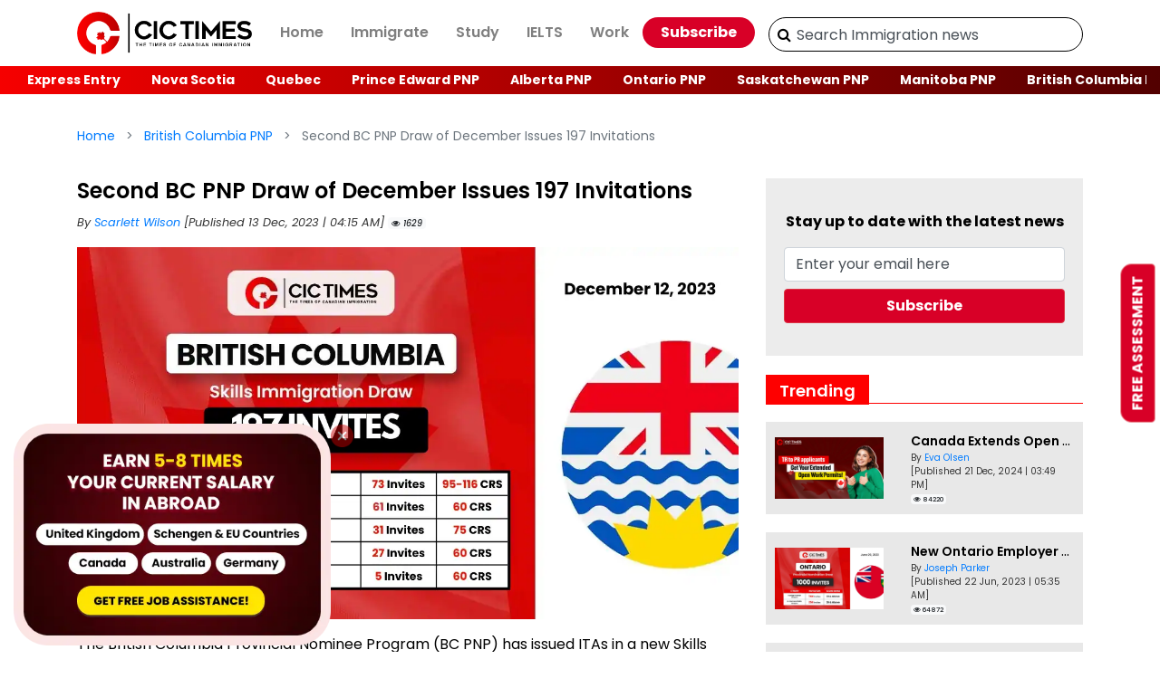

--- FILE ---
content_type: text/html; charset=UTF-8
request_url: https://www.cictimes.com/second-bc-pnp-draw-of-december-issues-197-invitations
body_size: 15409
content:
<!DOCTYPE html>
<html lang="en">

<head>
    <title>Second BC PNP Draw of December Issues 197 Invitations</title>
    <meta name="description" content="The latest BC PNP draw held on December 12, 2023, saw invitations being issued to 197 Skilled Workers and International Graduates." />
    <meta charset="utf-8">
    <meta name="viewport" content="width=device-width, initial-scale=1">
    <meta name="YahooSeeker" content="index,follow" />
    <meta name="msnbot" content="index,follow" />
    <meta name="googlebot" content="index,follow" />
    <meta name="robots" content="index,follow" />
    <!-- Open Graph general (Facebook, Pinterest & Google+) -->
    <meta property="og:locale" content="en_US" />
    <meta property="og:type" content="website" />
    <meta property="og:title" content="Second BC PNP Draw of December Issues 197 Invitations" />
    <meta property="og:description" content="The latest BC PNP draw held on December 12, 2023, saw invitations being issued to 197 Skilled Workers and International Graduates." />
    <meta property="og:url" content="https://www.cictimes.com/second-bc-pnp-draw-of-december-issues-197-invitations" />
    <meta property="og:site_name" content="CIC TIMES">
    <meta property="og:image" content="https://www.cictimes.com/upload/post-images/second-bc-pnp-draw-of-december-issues-197-invitations-331702466390.webp" />
    <meta property="og:image:alt" content="Second BC PNP Draw of December Issues 197 Invitations" />
    
    <meta name="twitter:card" content="summary_large_image" />
    <meta name="twitter:site" content="@TimesCic" />
    <meta name="twitter:title" content="Second BC PNP Draw of December Issues 197 Invitations" />
    <meta name="twitter:description" content="The latest BC PNP draw held on December 12, 2023, saw invitations being issued to 197 Skilled Workers and International Graduates." />
    <meta name="twitter:image" content="https://www.cictimes.com/upload/post-images/second-bc-pnp-draw-of-december-issues-197-invitations-331702466390.webp" />
    
    <meta property="fb:app_id" content="4511484562276977">
    <link rel="canonical" href="https://www.cictimes.com/second-bc-pnp-draw-of-december-issues-197-invitations" />
    <!-- bootstrap cdn -->
    <link rel="preload stylesheet" href="https://maxcdn.bootstrapcdn.com/bootstrap/4.5.2/css/bootstrap.min.css"
        as="style">
    <noscript>
        <link rel="stylesheet" href="https://maxcdn.bootstrapcdn.com/bootstrap/4.5.2/css/bootstrap.min.css">
    </noscript>
    <!-- fontawesome -->
    <link rel="preload stylesheet" href="https://cdnjs.cloudflare.com/ajax/libs/font-awesome/4.7.0/css/font-awesome.min.css"
        as="style">
    <noscript>
        <link rel="stylesheet" href="https://cdnjs.cloudflare.com/ajax/libs/font-awesome/4.7.0/css/font-awesome.min.css">
    </noscript>
    <!-- owl carousel-->
    <link rel="preload stylesheet" href="https://cdnjs.cloudflare.com/ajax/libs/OwlCarousel2/2.3.4/assets/owl.carousel.css"
            as="style">
        <noscript>
            <link rel="stylesheet" href="https://cdnjs.cloudflare.com/ajax/libs/OwlCarousel2/2.3.4/assets/owl.carousel.css">
        </noscript>
        <link rel="preload stylesheet"
            href="https://cdnjs.cloudflare.com/ajax/libs/OwlCarousel2/2.3.4/assets/owl.theme.default.css" as="style">
        <noscript>
            <link rel="stylesheet"
                href="https://cdnjs.cloudflare.com/ajax/libs/OwlCarousel2/2.3.4/assets/owl.theme.default.css">
        </noscript>
    <link rel="preload stylesheet"
            href="https://www.cictimes.com/css/custom.css" as="style">
        <noscript>
            <link rel="stylesheet"
                href="https://www.cictimes.com/css/custom.css">
        </noscript>
    <!-- jquery -->
    <script src="https://ajax.googleapis.com/ajax/libs/jquery/3.5.1/jquery.min.js"></script>
    <!-- favicon icon -->
    <link rel="shortcut icon" href="https://www.cictimes.com/images/cictimes-logo-favicon.png" />
    <!-- Favicon and apple touch icons-->
    <link rel="shortcut icon" sizes="35x35" href="https://www.cictimes.com/images/cictimes-logo-favicon.png"
        type="image/x-icon">
    <link rel="apple-touch-icon" sizes="57x57" href="https://www.cictimes.com/images/cictimes-logo-favicon.png">
    <link rel="apple-touch-icon" sizes="72x72" href="https://www.cictimes.com/images/cictimes-logo-favicon.png">
    <link rel="apple-touch-icon" sizes="76x76" href="https://www.cictimes.com/images/cictimes-logo-favicon.png">
    <link rel="apple-touch-icon" sizes="114x114" href="https://www.cictimes.com/images/cictimes-logo-favicon.png">
    <link rel="apple-touch-icon" sizes="120x120" href="https://www.cictimes.com/images/cictimes-logo-favicon.png">
    <link rel="apple-touch-icon" sizes="144x144" href="https://www.cictimes.com/images/cictimes-logo-favicon.png">
    <link rel="apple-touch-icon" sizes="152x152" href="https://www.cictimes.com/images/cictimes-logo-favicon.png">
    <!-- Google Tag Manager -->
    <script>
    (function(w, d, s, l, i) {
        w[l] = w[l] || [];
        w[l].push({
            'gtm.start': new Date().getTime(),
            event: 'gtm.js'
        });
        var f = d.getElementsByTagName(s)[0],
            j = d.createElement(s),
            dl = l != 'dataLayer' ? '&l=' + l : '';
        j.async = true;
        j.src =
            'https://www.googletagmanager.com/gtm.js?id=' + i + dl;
        f.parentNode.insertBefore(j, f);
    })(window, document, 'script', 'dataLayer', 'GTM-KBLRXDR');
    </script>
    <!-- End Google Tag Manager -->
    
    <!-- Search Form -->
    <script>
    $('#searchForm').submit(function(e) {
        e.preventDefault();
        var search = $('.nice_search').val();
        var url = $(this).attr('action');
        //alert('search='+search+ ' url='+url);
        window.location.href = url + search;
    });
    </script>
    <style>
    .bcontent {
        width: 100%;
        overflow: hidden;
    }

    .bcontent>div {
        position: relative;
        display: inline-block;
        position: fixed;
        left: 15px;
        z-index: 999;
        top: 110%;
    }

    .web-img-width {
        width: 350px;
    }

    @media(max-width:767px) {
        .web-img-width {
            width: 230px;
        }
    }

    .image-close {
        position: absolute;
        right: 3px;
        top: -32px;
        color: #fff;
        opacity: 1;
        font-size: 2rem;
    }

    .image-close:hover {
        color: #fff;
    }

    .modal-img-box {
        box-shadow: 3px 5px 14px 4px rgb(0 0 0 / 77%);
    }

    /* navbar open left to right */
    @media (max-width: 992px) {
        .navbar-collapse {
            position: fixed;
            top: 66px;
            left: 0;
            padding-left: 15px;
            padding-right: 15px;
            padding-bottom: 15px;
            width: 75%;
            height: 100%;
            z-index: 1;
        }

        .navbar-collapse.collapsing {
            left: -75%;
            transition: height 0s ease;
        }

        .navbar-collapse.show {
            left: 0;
            transition: left 300ms ease-in-out;
        }

        .navbar-toggler.collapsed~.navbar-collapse {
            transition: left 500ms ease-in-out;
        }
    }

    .navbar-toggler-close {
        display: none;
    }

    .navbar-toggler-close {
        vertical-align: middle;
        margin-left: -30px;
    }

    .nav-sub-link {
        padding: 0.5rem 1rem;
    }

    .nav-sub-link:hover,
    .nav-sub-link:active,
    .nav-sub-link:visited,
    .nav-sub-link:focus {
        text-decoration: none;
        color: rgba(0, 0, 0, .9) !important;
    }

    .navbar-light .navbar-nav .nav-sub-link {
        color: rgba(0, 0, 0, .5);
    }

    .nav-sub-item {
        display: none;
        padding: 5px 0;
    }

    @media(max-width: 992px) {
        .nav-sub-item {
            display: block;
        }
    }

    /********* for search bar ************/
    /*
#searchbar
{
  position: relative;
}

#searchbar #sliding-panel-outer
{
  display: inline-block;
  overflow: hidden;
  position: absolute;
  top: 0;
  right: 30px;
  width: 280px;
  transition: width 0.4s ease;
}

#searchbar #sliding-panel-inner
{
  width: 280px;
}

#searchbar .search-label
{
  width: 30px;
  height: 30px;
  text-align: center;
  position: absolute;
  right: 0;
  top: 3px;
  line-height: 30px;
}

#searchbar .search-label .fa-times,
#searchbar.collapsed .search-label .fa-search
{
  display: inline-block;
}
#searchbar .search-label .fa-search,
#searchbar.collapsed .search-label .fa-times
{
  display: none;
}

#searchbar.collapsed #sliding-panel-outer
{
  width: 0px;
}
#search-submit{
        border: none;
    background: none;
    position: relative;
    top: -30px;
    left: 10px;
}
.top-social{
    position: absolute;
    right: 20%;
} */
    .modal {
        padding-right: 0px !important;
    }

    .mobile-footer {
        bottom: 0;
        box-shadow: 0 0 30px 0 rgba(0, 0, 0, .3);
        position: fixed;
        z-index: 9999;
        text-align: center;
        width: 100%;
        cursor: pointer;
        transition: .5s ease-in-out;
        -webkit-transition: .5s ease-in-out;
        background-color: #fff;
        line-height: 0 !important;
        padding: 8px 0 2px !important;
    }

    .mobile-footer a {
        float: left;
        text-align: center;
        width: 25% !important;
        transition: .3s;
        color: #2d3e50;
        font-size: 28px;
        font-weight: 100 !important;
        text-decoration: none;
    }

    .mobile-footer a p {
        font-size: 12px;
        font-weight: 300 !important;
        padding-top: 10px;
    }

    .whatsapp-animate {
        border-radius: 50%;
        animation-name: pulse;
        animation-duration: 1.5s;
        animation-timing-function: ease-out;
        animation-iteration-count: infinite;
    }

    @keyframes pulse {
        0% {
            box-shadow: 0 0 0 0 rgba(37, 211, 102, 0.5);
        }

        80% {
            box-shadow: 0 0 0 14px rgba(37, 211, 102, 0);
        }
    }

    .tags a {
        text-decoration: none;
        font-size: 16px;
    }
    .news-content h1{
  font-size: 28px!important;
    font-weight: 700!important
}
.news-content h2{
  font-size: 26px!important;
    font-weight: 700!important
}
.news-content h3{
  font-size: 24px!important;
  font-weight: 700!important
}
.news-content h4{
  font-size: 22px!important;
  font-weight: 700!important
}
.social .fa{
    padding: 10px;
}
@media (max-width: 767px) {
  .news-content h1 {
      font-size:26px!important
  }

  .news-content h2 {
      font-size: 24px!important
  }

  .news-content h3 {
      font-size: 22px!important
  }

  .news-content h4 {
      font-size: 20px!important
  }
}
    </style>
    <script>
    $(document).click(function(event) {
        if ($('.navbar-toggler').attr('aria-expanded') == "true") {
            $('.navbar-toggler-icon').hide();
            $('.navbar-toggler-close').show();
        } else if ($('.navbar-toggler').attr('aria-expanded') == "false") {
            $('.navbar-toggler-close').hide();
            $('.navbar-toggler-icon').show();
        }
    });
    </script>
        <!--- Article structure data -->
    <script type="application/ld+json">
    {
        "@context": "https://schema.org",
        "@type": "NewsArticle",
        "@id": "https://www.cictimes.com/second-bc-pnp-draw-of-december-issues-197-invitations#NewsArticle",
        "mainEntityOfPage": "https://www.cictimes.com/second-bc-pnp-draw-of-december-issues-197-invitations",
        "headline": "Second BC PNP Draw of December Issues 197 Invitations",
        "name": "Second BC PNP Draw of December Issues 197 Invitations",
        "description": "The latest BC PNP draw held on December 12, 2023, saw invitations being issued to 197 Skilled Workers and International Graduates.",
        "datePublished": "2023-12-13T04:15:00+05:30",
        "dateModified": "2023-12-13T04:15:00+05:30",
        "author": {
            "@type": "Person",
            "@id": "https://www.cictimes.com/author/scarlett-wilson#Person",
            "name": "Scarlett Wilson",
            "url": "https://www.cictimes.com/author/scarlett-wilson",
            "description": "Scarlett has worked in various news organizations as a journalist and was working as a freelance writer before joining CIC Times in 2016.",
            "image": {
                "@type": "ImageObject",
                "@id": "https://www.cictimes.com/upload/author-images/1Author-Scarlett-Wilson.jpg",
                "url": "https://www.cictimes.com/upload/author-images/1Author-Scarlett-Wilson.jpg",
                "height": 150,
                "width": 150
            }
        },
        "publisher": {
            "@type": "Organization",
            "name": "CIC Times",
            "logo": {
                "@type": "ImageObject",
                "@id": "https://www.cictimes.com/images/cictimes-logo-header.png",
                "url": "https://www.cictimes.com/images/cictimes-logo-header.png",
                "width": 354,
                "height": 86
            }
        },
        "image": {
            "@type": "ImageObject",
            "@id": "https://www.cictimes.com/upload/post-images/second-bc-pnp-draw-of-december-issues-197-invitations-331702466390.webp",
            "url": "https://www.cictimes.com/upload/post-images/second-bc-pnp-draw-of-december-issues-197-invitations-331702466390.webp",
            "height": 675,
            "width": 1200
        },
        "url": "https://www.cictimes.com/second-bc-pnp-draw-of-december-issues-197-invitations",
        "about": ["Express Entry", "General", "Immigration"],
        "wordCount": 712,
        "keywords": ["BC PNP latest draw"," British Columbia Provincial Nominee Program"," BC PNP latest draw"," BC PNP next draw"," British Columbia Skills Immigration"," British Columbia PNP Draw","Canada Immigration News"]
    }
    </script>

    
    
    

        
    <!-- third-party code -->
    <link rel="preconnect" href="https://maxcdn.bootstrapcdn.com">
    <link rel="preconnect" href="https://cdnjs.cloudflare.com">
    <link rel="preconnect" href="https://ajax.googleapis.com">
    <link rel="preconnect" href="https://cictimes.s3.ap-south-1.amazonaws.com">
    <link rel="preconnect" href="https://www.google-analytics.com">
    <link rel="preconnect" href="https://www.nationwidevisas.com">
    <link rel="preconnect" href="https://www.googletagmanager.com">

    <link rel="dns-prefetch" href="https://bootstrapcdn.com">
    <link rel="dns-prefetch" href="https://cloudflare.com">
    <link rel="dns-prefetch" href="https://googleapis.com">
    <link rel="dns-prefetch" href="https://amazonaws.com">
    <link rel="dns-prefetch" href="https://google.com">
    <link rel="dns-prefetch" href="https://google-analytics.com">
    <link rel="dns-prefetch" href="https://nationwidevisas.com">
    <link rel="dns-prefetch" href="https://googletagmanager.com">
</head>

<body>
    <!-- Google Tag Manager (noscript) -->
    <noscript><iframe src="https://www.googletagmanager.com/ns.html?id=GTM-KBLRXDR" height="0" width="0"
            style="display:none;visibility:hidden"></iframe></noscript>
    <!-- End Google Tag Manager (noscript) -->
    <!-- navbar start-->
    <section class="header-top">
        <nav class="navbar navbar-expand-lg navbar-light navdown">
            <div class="container">
                <a class="navbar-brand" href="https://www.cictimes.com"><img
                        src="https://www.cictimes.com/images/cictimes-logo-header.png" alt="cictimes logo"
                        class="img-fluid logo-img" width="354" height="86"></a>
                <button class="navbar-toggler" type="button" data-toggle="collapse"
                    data-target="#navbarSupportedContent" aria-controls="navbarSupportedContent" aria-expanded="false"
                    aria-label="Toggle navigation">
                    <span class="navbar-toggler-icon"></span>
                    <span class="navbar-toggler-close">X</span>
                </button>
                <div class="collapse navbar-collapse bg-white" id="navbarSupportedContent">
                    <ul class="navbar-nav">
                                                <li class="nav-item">
                            <a class="nav-link"
                                href="https://www.cictimes.com/">Home</a>
                        </li>
                                                                        <li class="nav-item">
                            <a class="nav-link"
                                href="https://www.cictimes.com/category/immigrate">Immigrate</a>
                                                    <li class="nav-sub-item">
                            <a class="nav-sub-link"
                                href="https://www.cictimes.com/category/express-entry">Express Entry</a>
                        </li>
                                                <li class="nav-sub-item">
                            <a class="nav-sub-link"
                                href="https://www.cictimes.com/category/nova-scotia">Nova Scotia</a>
                        </li>
                                                <li class="nav-sub-item">
                            <a class="nav-sub-link"
                                href="https://www.cictimes.com/category/quebec">Quebec</a>
                        </li>
                                                <li class="nav-sub-item">
                            <a class="nav-sub-link"
                                href="https://www.cictimes.com/category/prince-edward-pnp">Prince Edward PNP</a>
                        </li>
                                                <li class="nav-sub-item">
                            <a class="nav-sub-link"
                                href="https://www.cictimes.com/category/alberta-pnp">Alberta PNP</a>
                        </li>
                                                <li class="nav-sub-item">
                            <a class="nav-sub-link"
                                href="https://www.cictimes.com/category/ontario-pnp">Ontario PNP</a>
                        </li>
                                                <li class="nav-sub-item">
                            <a class="nav-sub-link"
                                href="https://www.cictimes.com/category/saskatchewan-pnp">Saskatchewan PNP</a>
                        </li>
                                                <li class="nav-sub-item">
                            <a class="nav-sub-link"
                                href="https://www.cictimes.com/category/manitoba-pnp">Manitoba PNP</a>
                        </li>
                                                <li class="nav-sub-item">
                            <a class="nav-sub-link"
                                href="https://www.cictimes.com/category/british-columbia-pnp">British Columbia PNP</a>
                        </li>
                                                <li class="nav-sub-item">
                            <a class="nav-sub-link"
                                href="https://www.cictimes.com/category/new-brunswick">New Brunswick</a>
                        </li>
                                                <li class="nav-sub-item">
                            <a class="nav-sub-link"
                                href="https://www.cictimes.com/category/nlpnp">NLPNP</a>
                        </li>
                                                </li>
                                                <li class="nav-item">
                            <a class="nav-link"
                                href="https://www.cictimes.com/category/study">Study</a>
                                                    </li>
                                                <li class="nav-item">
                            <a class="nav-link"
                                href="https://www.cictimes.com/category/ielts">IELTS</a>
                                                    </li>
                                                <li class="nav-item">
                            <a class="nav-link"
                                href="https://www.cictimes.com/category/work">Work</a>
                                                    </li>
                                               
                    </ul>
                    <a class="text-center btn btn-danger btn-nav"
                                href="https://www.cictimes.com/subscribe">Subscribe</a>
                    <div class="searchbar d-none d-lg-block">
                        <form class="search-form" role="search" id="searchForm" action="https://www.cictimes.com/search"
                            method="get">
                            <input class="search_input nice_search form-control" type="text" name="q"
                                placeholder="Search Immigration news" required="">
                            <button type="submit" name="rslt" value="1" class="search_icon"><i
                                    class="fa fa-search"></i></button>
                        </form>
                    </div>

                    <!-- <div class="top-social d-none d-lg-block">
                                <i class="fa fa-facebook-square"></i>
                                <i class="fa fa-twitter"></i>
                                <i class="fa fa-instagram"></i>
                                <i class="fa fa-youtube-play"></i>
                            </div>
                            <div id="searchbar" class="searchbar d-none d-lg-block collapsed">
   <div id="search-box">
     <div id="sliding-panel-outer">       
      <div id="sliding-panel-inner">
        <form class="search-form" role="search" id="searchForm" action="/search" method="get">
      <input class="search_input nice_search form-control" type="text" name="q" placeholder="Search Immigration news" required="" id="search-input" />
      <button type="submit" name="rslt" value="1" id="search-submit"><i class="fa fa-search"></i></button>
  </form>
      
      </div>
     </div>
     
      <div class="search-label">
        <i class="fa fa-search"></i>
        <i class="fa fa-times"></i>
      </div>
   </div>
</div> -->

                </div>
            </div>
        </nav>
        <div class="searchbar d-block d-lg-none px-2 pb-2">
            <form class="search-form" role="search" id="searchForm" action="https://www.cictimes.com/search" method="get">
                <input class="search_input nice_search form-control" type="text" name="q"
                    placeholder="Search Immigration news" required="">
                <button type="submit" name="rslt" value="1" class="search_icon"><i class="fa fa-search"></i></button>
            </form>
        </div>
    </section>
    <section class="header-bottom">
        <div class="container-fluid">
            <div class="row justify-content-md-center">
                <div class="col-md-auto">
                    <ul class="nav scrolling-wrapper">
                                                <li class="nav-item item-cat-list">
                            <a class="nav-link"
                                href="https://www.cictimes.com/category/express-entry">Express Entry</a>
                        </li>
                                                <li class="nav-item item-cat-list">
                            <a class="nav-link"
                                href="https://www.cictimes.com/category/nova-scotia">Nova Scotia</a>
                        </li>
                                                <li class="nav-item item-cat-list">
                            <a class="nav-link"
                                href="https://www.cictimes.com/category/quebec">Quebec</a>
                        </li>
                                                <li class="nav-item item-cat-list">
                            <a class="nav-link"
                                href="https://www.cictimes.com/category/prince-edward-pnp">Prince Edward PNP</a>
                        </li>
                                                <li class="nav-item item-cat-list">
                            <a class="nav-link"
                                href="https://www.cictimes.com/category/alberta-pnp">Alberta PNP</a>
                        </li>
                                                <li class="nav-item item-cat-list">
                            <a class="nav-link"
                                href="https://www.cictimes.com/category/ontario-pnp">Ontario PNP</a>
                        </li>
                                                <li class="nav-item item-cat-list">
                            <a class="nav-link"
                                href="https://www.cictimes.com/category/saskatchewan-pnp">Saskatchewan PNP</a>
                        </li>
                                                <li class="nav-item item-cat-list">
                            <a class="nav-link"
                                href="https://www.cictimes.com/category/manitoba-pnp">Manitoba PNP</a>
                        </li>
                                                <li class="nav-item item-cat-list">
                            <a class="nav-link"
                                href="https://www.cictimes.com/category/british-columbia-pnp">British Columbia PNP</a>
                        </li>
                                                <li class="nav-item item-cat-list">
                            <a class="nav-link"
                                href="https://www.cictimes.com/category/new-brunswick">New Brunswick</a>
                        </li>
                                                <li class="nav-item item-cat-list">
                            <a class="nav-link"
                                href="https://www.cictimes.com/category/nlpnp">NLPNP</a>
                        </li>
                                            </ul>
                </div>
            </div>
        </div>
    </section>
    <!-- navbar end-->
    <script>
    window.setTimeout(function () {
        $(".alert").fadeTo(500, 0).slideUp(500, function () {
            $(this).remove();
        });
    }, 7000);
</script><div class="container mt-4">
    <nav aria-label="breadcrumb">
        <ol class="breadcrumb">
            <li class="breadcrumb-item"><a href="https://www.cictimes.com">Home</a></li>
                            <li class="breadcrumb-item" aria-current="page"><a
                        href="https://www.cictimes.com/category/british-columbia-pnp">
                        British Columbia PNP                    </a></li>
                        <li class="breadcrumb-item active" aria-current="page">
                Second BC PNP Draw of December Issues 197 Invitations            </li>
        </ol>
    </nav>
</div>
    <section class="bdy-part">
        <div class="container">
            <div class="row">
                <div class="col-lg-8">
                                        <div class="news-2-details mt-4">
                        <div class="news-caption-block">
                            <div class="news-2-title">
                                <h1>
                                    Second BC PNP Draw of December Issues 197 Invitations                                </h1>
                            </div>
                            <div class="news-2-hints"><small>By <a
                                        href="https://www.cictimes.com/author/scarlett-wilson">
                                        Scarlett Wilson                                    </a>
                                                                            [Published
                                        13 Dec, 2023 | 04:15 AM]
                                     <span class="badge badge-light"><i class="fa fa-eye"></i>
                                        1629                                    </span>
                                </small>
                            </div>
                        </div>
                        <div class="mt-3">
                                                            <picture>
                                    <img src="https://cictimes.s3.ap-south-1.amazonaws.com/upload/post-images/second-bc-pnp-draw-of-december-issues-197-invitations-331702466390.webp" alt="Second BC PNP Draw of December Issues 197 Invitations"
                                        class="img-fluid lazyload" width="1200" height="675">
                                </picture>
                                                    </div>
                        <div class="news-content mt-3">
                            <p>The British Columbia Provincial Nominee Program (BC PNP) has issued ITAs in a new Skills Immigration draw. This was the second BC PNP draw conducted in December. The previous one was held on December 05, 2023.</p><p><strong>The <a href="https://www.nationwidevisas.com/canada-immigration/bc-pnp-draw/" target="_blank">latest BC PNP draw</a> held on December 12, 2023, saw invitations being issued to 197 Skilled Workers and International Graduates.</strong> Candidates from different streams including Childcare, Healthcare, and Construction were targeted in this latest BC PNP draw.</p>


<div class="table-responsive nowrap">
    <table class="table table-bordered table-striped">
        <tbody>
            <tr style="background-color: #d80027; color: #ffffff;">
                <td><strong>Stream</strong></td>
                <td><strong>Minimum Score Required </strong></td>
                <td><span style="font-weight: bolder;">Number of invitations issued</span><br></td><td><strong>Draw Type</strong></td>
            </tr>
            <tr>
                <td>Skilled Worker</td>
                <td>116</td>
                <td rowspan="5" style="vertical-align: middle; background: #f2f2f2;">73</td><td rowspan="5" style="vertical-align: middle; background: #f2f2f2;">General draw (includes tech occupations)</td>
            </tr>
            <tr>
                <td>Skilled Worker - EEBC option</td>
                <td>116</td>
            </tr>
            <tr>
                <td>International Graduate</td>
                <td>116</td>
            </tr>
            <tr>
                <td>International Graduate - EEBC option</td>
                <td>116</td>
            </tr>
            <tr>
                <td>Entry Level and Semi-Skilled</td>
                <td>95</td>
            </tr>
            <tr>
                <td rowspan="4" style="vertical-align: middle; background: #f2f2f2;">Skilled Worker, International Graduate (includes EEBC option)</td>
                <td style="vertical-align: middle; background: #f2f2f2;">60</td>
                <td>61</td><td>Childcare: Early childhood educators and assistants (NOC 42202)</td>
            </tr>
            <tr>
                <td style="vertical-align: middle; background: #f2f2f2;">75</td>
                <td>31</td><td>Construction</td>
            </tr>
            <tr>
                <td style="vertical-align: middle; background: #f2f2f2;">60</td>
                <td>27</td><td>Healthcare</td>
            </tr>
            <tr>
                <td style="vertical-align: middle; background: #f2f2f2;">60</td>
                <td>&lt;5</td><td>Other priority occupations (NOCs 31003, 32104)</td>
            </tr>
        </tbody>
    </table>
</div>


<p>British Columbia periodically invites candidates registered in the pool, to <b><a href="https://www.nationwidevisas.com/canada-immigration/british-columbia-provincial-nominee-program/" target="_blank">apply to the BC PNP</a></b>. Information provided in the registrations is used to rank candidates who are most likely to meet BC’s economic and labour market needs.</p><p>British Columbia issues ITAs to eligible candidates every week, with some exceptions. The frequency, size, and date of the BC PNP latest draw - are all determined by the needs of the BC’s application inventory at the time of the invitation round.</p>

<p></p><center>
    <a href="https://www.nationwidevisas.com/canada-immigration/check-your-eligibility/?utm_source=cictimes&amp;utm_medium=postbanner&amp;utm_campaign=canadaimmigration" target="_blank">
        <picture><img src="https://www.cictimes.com/upload/gallery-images/291673434495CIC-Times-Internal-Banner-630x1200.jpg" alt="Immigrate to Canada from India" class="img-fluid lazyload" style="width: 300px;" width="630" height="1200"></picture>
    </a>
</center>
<p></p> 
<p class="text-center">
    <a href="https://www.nationwidevisas.com/canada-immigration/canada-crs-points-calculator/" class="btn btn-danger" target="_blank">Calculate Your CRS Score in 60 Seconds</a>
</p>


<p>The BC PNP plays a pivotal role in helping support and sustain the province’s economy. The BC PNP is one of the most sought-after Canada Immigration pathways for aspiring immigrants from across the world.</p><p>There are two streams that the BC PNP is currently managing:</p><ul><li>British Columbia Skills Immigration</li><li>British Columbia Entrepreneur Immigration</li></ul><p>Candidates are ranked and evaluated based on the points achieved under the <b><a href="https://www.nationwidevisas.com/canada-immigration/british-columbia-pnp-sirs-points-calculator/" target="_blank">BC PNP points calculator</a></b>. Points are assigned based on Age, Education, Work Experience, Language Proficiency, Adaptability, and Spousal Sponsorship. Candidates with the highest scores are issued an Invitation to Apply (ITA) for permanent residency to the BC PNP.</p><p>Processing times are based on the date BC PNP receives your complete application. About 80 per cent of cases will be processed within the following time frames.</p>

<p></p>
<div class="table-responsive nowrap">
    <table class="table table-bordered table-striped">
        <tbody>
            <tr class="bg-danger text-white">
                <td><strong>Stage</strong></td>
                <td><strong>Estimated processing time</strong></td>
                
            </tr>
            <tr>
                <td>Application</td>
                <td>3 months</td>
                
            </tr>
            <tr><td>Post-nomination request</td><td>3 months</td></tr><tr>
                <td>Request for review</td>
                <td>6 months</td>
                
            </tr>
           
        </tbody>
    </table><b>For detailed news: <a href="https://www.nationwidevisas.com/news/bc-pnp-invites-197-candidates-in-new-skills-immigration-draw/" target="_blank">Click Here</a>!</b></div>                            <!-- <div class="mt-3 text-center">
                            <a href="https://www.nationwidevisas.com/canada-immigration/check-your-eligibility/?utm_source=nwisams&utm_medium=page&utm_campaign=nwams28943040"
                                class="btn btn-danger" target="_blank">Get a Free Express Entry Assessment</a>
                        </div> -->
                            <div class="subscribe-foot-details bg-dark-gradient text-center p-3">
                                <div class="subscribe-foot-title text-white">Subscribe to CIC Times Newsletter</div>
                                <div class="subscribe-foot-para mt-2 text-white">Don't miss important immigration news and
                                    updates.
                                </div>
                                <div class="subscribe-foot-content mt-2">
                                    <form action="https://www.cictimes.com/action-form.php" method="post"
                                        onsubmit="return validateSForm()" id="myDiv">
                                        <input type="email" name="email" id="email" class="subscribe_input form-control"
                                            placeholder="Enter Email" required>
                                        <input type="submit" name="Subscribe" id="Subscribe"
                                            class="btn btn-danger btn-sm subscribe_btn" value="SUBSCRIBE">
                                        <input type="hidden" name="page" value="second-bc-pnp-draw-of-december-issues-197-invitations">
                                    </form>
                                </div>
                            </div>
                            <p class="mt-5 tags"><span class="text-muted mr-2">
                                    Tags:</span>
                                <a href='https://www.cictimes.com/tag/bc-pnp-latest-draw'><span class='badge badge-secondary'>BC PNP latest draw</span></a>  <a href='https://www.cictimes.com/tag/-british-columbia-provincial-nominee-program'><span class='badge badge-secondary'> British Columbia Provincial Nominee Program</span></a>  <a href='https://www.cictimes.com/tag/-bc-pnp-latest-draw'><span class='badge badge-secondary'> BC PNP latest draw</span></a>  <a href='https://www.cictimes.com/tag/-bc-pnp-next-draw'><span class='badge badge-secondary'> BC PNP next draw</span></a>  <a href='https://www.cictimes.com/tag/-british-columbia-skills-immigration'><span class='badge badge-secondary'> British Columbia Skills Immigration</span></a>  <a href='https://www.cictimes.com/tag/-british-columbia-pnp-draw'><span class='badge badge-secondary'> British Columbia PNP Draw</span></a>  <a href='https://www.cictimes.com/tag/canada-immigration-news'><span class='badge badge-secondary'>Canada Immigration News</span></a>                            </p>
                        </div>

                    </div>
                                            <div class="latest-articles mt-5">
                            <h2 class="mb-3">Related Posts</h2>
                            <div class="owl-carousel owl-theme blogrel">
                                                                    <div class="latest_articles_thumbnail">
                                        <a href="https://www.cictimes.com/british-columbia-pnp-draw-198-individual-invited">
                                            <picture>
                                                <img src="https://cictimes.s3.ap-south-1.amazonaws.com/upload/post-images/361644474006BC-4.jpg"
                                                    alt="British Columbia PNP Draw: 198 Individuals Invited" class="img-fluid lazyload"
                                                    width="1200" height="675" loading="lazy">
                                            </picture>
                                        </a>
                                        <div class="caption">
                                            <h4 class="mt-3"><a
                                                    href="https://www.cictimes.com/british-columbia-pnp-draw-198-individual-invited">
                                                    British Columbia PNP Draw: 198 Individuals Invited                                                </a>
                                            </h4>
                                            <p class="caption-para"><small>By <a
                                                        href="https://www.cictimes.com/author/scarlett-wilson">
                                                        Scarlett Wilson                                                    </a>
                                                    <br>
                                                    [Published
                                                    10 Feb, 2022 | 04:40 AM] <span class="badge badge-light"><i class="fa fa-eye"></i>
                                                        11035                                                    </span>
                                                </small>
                                            </p>
                                        </div>
                                    </div>
                                                                    <div class="latest_articles_thumbnail">
                                        <a href="https://www.cictimes.com/british-columbia-announces-new-minimum-wage-effective-from-june-2025">
                                            <picture>
                                                <img src="https://cictimes.s3.ap-south-1.amazonaws.com/upload/post-images/british-columbia-announces-new-minimum-wage-effective-from-june-2025-911739958482.jpg"
                                                    alt="British Columbia Announces New Minimum Wage Effective From June 2025" class="img-fluid lazyload"
                                                    width="1200" height="675" loading="lazy">
                                            </picture>
                                        </a>
                                        <div class="caption">
                                            <h4 class="mt-3"><a
                                                    href="https://www.cictimes.com/british-columbia-announces-new-minimum-wage-effective-from-june-2025">
                                                    British Columbia Announces New Minimum Wage Effective From June 2025                                                </a>
                                            </h4>
                                            <p class="caption-para"><small>By <a
                                                        href="https://www.cictimes.com/author/cic-times">
                                                        CIC Times                                                    </a>
                                                    <br>
                                                    [Published
                                                    19 Feb, 2025 | 05:30 AM] <span class="badge badge-light"><i class="fa fa-eye"></i>
                                                        9517                                                    </span>
                                                </small>
                                            </p>
                                        </div>
                                    </div>
                                                                    <div class="latest_articles_thumbnail">
                                        <a href="https://www.cictimes.com/british-columbia-invites-164-candidates-in-latest-draw">
                                            <picture>
                                                <img src="https://cictimes.s3.ap-south-1.amazonaws.com/upload/post-images/british-columbia-invites-164-candidates-in-latest-draw-541657696711.jpg"
                                                    alt="British Columbia invites 164+ candidates in latest draw" class="img-fluid lazyload"
                                                    width="1200" height="675" loading="lazy">
                                            </picture>
                                        </a>
                                        <div class="caption">
                                            <h4 class="mt-3"><a
                                                    href="https://www.cictimes.com/british-columbia-invites-164-candidates-in-latest-draw">
                                                    British Columbia invites 164+ candidates in latest draw                                                </a>
                                            </h4>
                                            <p class="caption-para"><small>By <a
                                                        href="https://www.cictimes.com/author/joseph-parker">
                                                        Joseph Parker                                                    </a>
                                                    <br>
                                                    [Published
                                                    13 Jul, 2022 | 05:02 AM] <span class="badge badge-light"><i class="fa fa-eye"></i>
                                                        9336                                                    </span>
                                                </small>
                                            </p>
                                        </div>
                                    </div>
                                                                    <div class="latest_articles_thumbnail">
                                        <a href="https://www.cictimes.com/good-news-for-british-columbia-pnp-candidates-bc-pnp-tech-pilot-becomes-permanent">
                                            <picture>
                                                <img src="https://cictimes.s3.ap-south-1.amazonaws.com/upload/post-images/good-news-for-british-columbia-pnp-candidates-bc-pnp-tech-pilot-becomes-permanent-891712225658.webp"
                                                    alt="Good News for British Columbia PNP candidates - BC PNP Tech Pilot becomes permanent" class="img-fluid lazyload"
                                                    width="1200" height="675" loading="lazy">
                                            </picture>
                                        </a>
                                        <div class="caption">
                                            <h4 class="mt-3"><a
                                                    href="https://www.cictimes.com/good-news-for-british-columbia-pnp-candidates-bc-pnp-tech-pilot-becomes-permanent">
                                                    Good News for British Columbia PNP candidates - BC PNP Tech Pilot becomes permanent                                                </a>
                                            </h4>
                                            <p class="caption-para"><small>By <a
                                                        href="https://www.cictimes.com/author/joseph-parker">
                                                        Joseph Parker                                                    </a>
                                                    <br>
                                                    [Published
                                                    02 Jun, 2021 | 04:42 AM] <span class="badge badge-light"><i class="fa fa-eye"></i>
                                                        8580                                                    </span>
                                                </small>
                                            </p>
                                        </div>
                                    </div>
                                                                    <div class="latest_articles_thumbnail">
                                        <a href="https://www.cictimes.com/bc-pnp-invites-158-candidates-for-pr-in-latest-draw">
                                            <picture>
                                                <img src="https://cictimes.s3.ap-south-1.amazonaws.com/upload/post-images/bc-pnp-invites-158-candidates-for-pr-in-latest-draw-501692259041.webp"
                                                    alt="BC PNP Invites 158 Candidates For PR In Latest Draw" class="img-fluid lazyload"
                                                    width="1200" height="675" loading="lazy">
                                            </picture>
                                        </a>
                                        <div class="caption">
                                            <h4 class="mt-3"><a
                                                    href="https://www.cictimes.com/bc-pnp-invites-158-candidates-for-pr-in-latest-draw">
                                                    BC PNP Invites 158 Candidates For PR In Latest Draw                                                </a>
                                            </h4>
                                            <p class="caption-para"><small>By <a
                                                        href="https://www.cictimes.com/author/cic-times">
                                                        CIC Times                                                    </a>
                                                    <br>
                                                    [Published
                                                    17 Aug, 2023 | 04:14 AM] <span class="badge badge-light"><i class="fa fa-eye"></i>
                                                        8333                                                    </span>
                                                </small>
                                            </p>
                                        </div>
                                    </div>
                                                            </div>
                        </div>
                                        <hr>
                    <div class="comment-section">
                                                <h2 class="mb-3" style="font-size:1.5rem">
                             Comments
                        </h2>
                                                <h3>We welcome your feedback</h3>
                        <p>Your email address will not be published. Required fields are marked <span
                                class="text-danger">*</span></p>
                        <form action="action-form.php" method="post" onsubmit="return validateCForm()">
                            <div class="form-group">
                                <textarea id="user_comment" name="user_comment" class="form-control" rows="3"
                                    cols="5"></textarea>
                                <div class="text-danger" id="Commerror" role="alert"></div>
                            </div>
                            <div class="form-group">
                                <label for="name">Name<span class="text-danger">*</span></label>
                                <input type="text" name="user_name" id="user_name" class="form-control">
                                <div class="text-danger" id="UsrNameerror" role="alert"></div>
                            </div>
                            <div class="form-group">
                                <label for="email">Email<span class="text-danger">*</span></label>
                                <input type="email" name="user_email" id="user_email" class="form-control">
                                <div class="text-danger" id="UsrEmailerror" role="alert"></div>
                            </div>
                            <div class="form-group">
                                <input type="submit" name="PostComment" id="PostComment" class="btn btn-danger">
                                <input type="hidden" name="page_id" value="840">
                                <input type="hidden" name="page" value="second-bc-pnp-draw-of-december-issues-197-invitations">
                                <input type="hidden" name="token" value="5efe7c56b28182c582212c14781dbac42f998186377d62d9c58fa9dd1e9a652d">
                            </div>
                        </form>
                    </div>
                </div>
                <div class="col-lg-4">
                    <div class="subs-cont mt-4 d-none d-lg-block">
    <p>Stay up to date with the latest news</p>
    <form action="https://www.cictimes.com/action-form.php" method="post">
        <div class="form-group">
            <input type="email" name="email" id="email" class="form-control" placeholder="Enter your email here"
                required>
            <input type="submit" name="Subscribe" id="Subscribe" class="btn btn-danger btn-block mt-2"
                value="Subscribe">
            <input type="hidden" name="page" value="second-bc-pnp-draw-of-december-issues-197-invitations">
        </div>
    </form>
</div>
<div class="trend"><span class="bg-primary">Trending</span></div>
        <div class="news-side-post">
            <div class="row align-items-center h-100">
                <div class="col-lg-5 col-md-3">
                    <a href="https://www.cictimes.com/canada-extends-open-work-permits-for-tr-to-pr-pathway-applicants">
                        <picture>
                            <img src="https://cictimes.s3.ap-south-1.amazonaws.com/upload/post-images/canada-extends-open-work-permits-for-tr-to-pr-pathway-applicants-201734778034.webp" alt="Canada Extends Open Work Permits for TR to PR Pathway Applicants"
                                class="img-fluid lazyload" width="1200" height="675" loading="lazy">
                        </picture>
                    </a>
                </div>
                <div class="col-lg-7 col-md-9">
                    <div class="news-side-details">
                        <div class="news-side-title"><a
                                href="https://www.cictimes.com/canada-extends-open-work-permits-for-tr-to-pr-pathway-applicants">
                                Canada Extends Open Work Permits for TR to PR Pathway Applicants                            </a>
                        </div>

                        <div class="news-side-hints">By <a href="https://www.cictimes.com/author/eva-olsen">
                                Eva Olsen                            </a>
                            <br>
                            [Published
                            21 Dec, 2024 | 03:49 PM] <br> <span class="badge badge-light"><i class="fa fa-eye"></i>
                                84220                            </span>
                        </div>
                    </div>
                </div>
            </div>
        </div>
            <div class="news-side-post">
            <div class="row align-items-center h-100">
                <div class="col-lg-5 col-md-3">
                    <a href="https://www.cictimes.com/new-ontario-employer-job-offer-draws-invites-1-000-candidates">
                        <picture>
                            <img src="https://cictimes.s3.ap-south-1.amazonaws.com/upload/post-images/new-ontario-employer-job-offer-draws-invites-1-000-candidates-421687411075.webp" alt="New Ontario Employer Job Offer Draws Invites 1,000 Candidates"
                                class="img-fluid lazyload" width="1200" height="675" loading="lazy">
                        </picture>
                    </a>
                </div>
                <div class="col-lg-7 col-md-9">
                    <div class="news-side-details">
                        <div class="news-side-title"><a
                                href="https://www.cictimes.com/new-ontario-employer-job-offer-draws-invites-1-000-candidates">
                                New Ontario Employer Job Offer Draws Invites 1,000 Candidates                            </a>
                        </div>

                        <div class="news-side-hints">By <a href="https://www.cictimes.com/author/joseph-parker">
                                Joseph Parker                            </a>
                            <br>
                            [Published
                            22 Jun, 2023 | 05:35 AM] <br> <span class="badge badge-light"><i class="fa fa-eye"></i>
                                64872                            </span>
                        </div>
                    </div>
                </div>
            </div>
        </div>
            <div class="news-side-post">
            <div class="row align-items-center h-100">
                <div class="col-lg-5 col-md-3">
                    <a href="https://www.cictimes.com/ircc-to-accept-pte-for-canada-visa-applications-in-2023">
                        <picture>
                            <img src="https://cictimes.s3.ap-south-1.amazonaws.com/upload/post-images/ircc-to-accept-pte-for-canada-visa-applications-in-2023-221675508603.jpg" alt="IRCC to accept PTE for Canada Visa applications in 2023!"
                                class="img-fluid lazyload" width="1200" height="675" loading="lazy">
                        </picture>
                    </a>
                </div>
                <div class="col-lg-7 col-md-9">
                    <div class="news-side-details">
                        <div class="news-side-title"><a
                                href="https://www.cictimes.com/ircc-to-accept-pte-for-canada-visa-applications-in-2023">
                                IRCC to accept PTE for Canada Visa applications in 2023!                            </a>
                        </div>

                        <div class="news-side-hints">By <a href="https://www.cictimes.com/author/eva-olsen">
                                Eva Olsen                            </a>
                            <br>
                            [Published
                            04 Feb, 2023 | 07:57 AM] <br> <span class="badge badge-light"><i class="fa fa-eye"></i>
                                60292                            </span>
                        </div>
                    </div>
                </div>
            </div>
        </div>
            <div class="news-side-post">
            <div class="row align-items-center h-100">
                <div class="col-lg-5 col-md-3">
                    <a href="https://www.cictimes.com/saskatchewan-pnp-finally-conducts-second-eoi-draw-of-2023">
                        <picture>
                            <img src="https://cictimes.s3.ap-south-1.amazonaws.com/upload/post-images/saskatchewan-pnp-finally-conducts-second-eoi-draw-of-2023-931679726819.jpg" alt="Saskatchewan PNP finally conducts second EOI draw of 2023!"
                                class="img-fluid lazyload" width="1200" height="675" loading="lazy">
                        </picture>
                    </a>
                </div>
                <div class="col-lg-7 col-md-9">
                    <div class="news-side-details">
                        <div class="news-side-title"><a
                                href="https://www.cictimes.com/saskatchewan-pnp-finally-conducts-second-eoi-draw-of-2023">
                                Saskatchewan PNP finally conducts second EOI draw of 2023!                            </a>
                        </div>

                        <div class="news-side-hints">By <a href="https://www.cictimes.com/author/scarlett-wilson">
                                Scarlett Wilson                            </a>
                            <br>
                            [Published
                            25 Mar, 2023 | 06:09 AM] <br> <span class="badge badge-light"><i class="fa fa-eye"></i>
                                57259                            </span>
                        </div>
                    </div>
                </div>
            </div>
        </div>
            <div class="news-side-post">
            <div class="row align-items-center h-100">
                <div class="col-lg-5 col-md-3">
                    <a href="https://www.cictimes.com/nbpnp-now-allows-temporary-workers-to-apply-for-a-provincial-nomination-for-canada-pr-visa">
                        <picture>
                            <img src="https://cictimes.s3.ap-south-1.amazonaws.com/upload/post-images/new-brunswick-temporarily-accepting-worker-s-pnp-applications-791698409791.webp" alt="New Brunswick temporarily accepting worker's PNP applications"
                                class="img-fluid lazyload" width="1200" height="675" loading="lazy">
                        </picture>
                    </a>
                </div>
                <div class="col-lg-7 col-md-9">
                    <div class="news-side-details">
                        <div class="news-side-title"><a
                                href="https://www.cictimes.com/nbpnp-now-allows-temporary-workers-to-apply-for-a-provincial-nomination-for-canada-pr-visa">
                                New Brunswick temporarily accepting worker's PNP applications                            </a>
                        </div>

                        <div class="news-side-hints">By <a href="https://www.cictimes.com/author/joseph-parker">
                                Joseph Parker                            </a>
                            <br>
                            [Published
                            09 Feb, 2021 | 04:37 PM] <br> <span class="badge badge-light"><i class="fa fa-eye"></i>
                                56332                            </span>
                        </div>
                    </div>
                </div>
            </div>
        </div>
            <div class="news-side-post">
            <div class="row align-items-center h-100">
                <div class="col-lg-5 col-md-3">
                    <a href="https://www.cictimes.com/two-new-pnps-for-skilled-workers-launched-by-saskatchewan">
                        <picture>
                            <img src="https://cictimes.s3.ap-south-1.amazonaws.com/upload/post-images/two-new-pnps-for-skilled-workers-launched-by-saskatchewan-191725704847.webp" alt="Two new PNPs for Skilled Workers launched by Saskatchewan"
                                class="img-fluid lazyload" width="1200" height="675" loading="lazy">
                        </picture>
                    </a>
                </div>
                <div class="col-lg-7 col-md-9">
                    <div class="news-side-details">
                        <div class="news-side-title"><a
                                href="https://www.cictimes.com/two-new-pnps-for-skilled-workers-launched-by-saskatchewan">
                                Two new PNPs for Skilled Workers launched by Saskatchewan                            </a>
                        </div>

                        <div class="news-side-hints">By <a href="https://www.cictimes.com/author/scarlett-wilson">
                                Scarlett Wilson                            </a>
                            <br>
                            [Published
                            07 Sep, 2024 | 05:55 AM] <br> <span class="badge badge-light"><i class="fa fa-eye"></i>
                                55898                            </span>
                        </div>
                    </div>
                </div>
            </div>
        </div>
            <div class="news-side-post">
            <div class="row align-items-center h-100">
                <div class="col-lg-5 col-md-3">
                    <a href="https://www.cictimes.com/apply-for-nova-scotia-pnp-without-a-job-offer">
                        <picture>
                            <img src="https://cictimes.s3.ap-south-1.amazonaws.com/upload/post-images/apply-for-nova-scotia-pnp-without-a-job-offer-971698410214.webp" alt="Apply for Nova Scotia PNP without a Job offer"
                                class="img-fluid lazyload" width="1200" height="675" loading="lazy">
                        </picture>
                    </a>
                </div>
                <div class="col-lg-7 col-md-9">
                    <div class="news-side-details">
                        <div class="news-side-title"><a
                                href="https://www.cictimes.com/apply-for-nova-scotia-pnp-without-a-job-offer">
                                Apply for Nova Scotia PNP without a Job offer                            </a>
                        </div>

                        <div class="news-side-hints">By <a href="https://www.cictimes.com/author/joseph-parker">
                                Joseph Parker                            </a>
                            <br>
                            [Published
                            24 Nov, 2021 | 05:33 AM] <br> <span class="badge badge-light"><i class="fa fa-eye"></i>
                                54310                            </span>
                        </div>
                    </div>
                </div>
            </div>
        </div>
            <div class="news-side-post">
            <div class="row align-items-center h-100">
                <div class="col-lg-5 col-md-3">
                    <a href="https://www.cictimes.com/ontario-pnp-conducts-first-in-demand-skills-draw-of-2023">
                        <picture>
                            <img src="https://cictimes.s3.ap-south-1.amazonaws.com/upload/post-images/ontario-pnp-conducts-first-in-demand-skills-draw-of-2023-461684817769.webp" alt="Ontario PNP conducts first In-Demand Skills draw of 2023!"
                                class="img-fluid lazyload" width="1200" height="675" loading="lazy">
                        </picture>
                    </a>
                </div>
                <div class="col-lg-7 col-md-9">
                    <div class="news-side-details">
                        <div class="news-side-title"><a
                                href="https://www.cictimes.com/ontario-pnp-conducts-first-in-demand-skills-draw-of-2023">
                                Ontario PNP conducts first In-Demand Skills draw of 2023!                            </a>
                        </div>

                        <div class="news-side-hints">By <a href="https://www.cictimes.com/author/cic-times">
                                CIC Times                            </a>
                            <br>
                            [Published
                            12 Apr, 2023 | 05:36 AM] <br> <span class="badge badge-light"><i class="fa fa-eye"></i>
                                51245                            </span>
                        </div>
                    </div>
                </div>
            </div>
        </div>
            <div class="news-side-post">
            <div class="row align-items-center h-100">
                <div class="col-lg-5 col-md-3">
                    <a href="https://www.cictimes.com/new-measures-will-clear-canada-visitor-visa-backlog-by-feb">
                        <picture>
                            <img src="https://cictimes.s3.ap-south-1.amazonaws.com/upload/post-images/new-measures-will-clear-canada-visitor-visa-backlog-by-feb-471674207931.jpg" alt="New measures will clear Canada Visitor Visa backlog by Feb"
                                class="img-fluid lazyload" width="1200" height="675" loading="lazy">
                        </picture>
                    </a>
                </div>
                <div class="col-lg-7 col-md-9">
                    <div class="news-side-details">
                        <div class="news-side-title"><a
                                href="https://www.cictimes.com/new-measures-will-clear-canada-visitor-visa-backlog-by-feb">
                                New measures will clear Canada Visitor Visa backlog by Feb                            </a>
                        </div>

                        <div class="news-side-hints">By <a href="https://www.cictimes.com/author/eva-olsen">
                                Eva Olsen                            </a>
                            <br>
                            [Published
                            20 Jan, 2023 | 06:48 AM] <br> <span class="badge badge-light"><i class="fa fa-eye"></i>
                                45842                            </span>
                        </div>
                    </div>
                </div>
            </div>
        </div>
            <div class="news-side-post">
            <div class="row align-items-center h-100">
                <div class="col-lg-5 col-md-3">
                    <a href="https://www.cictimes.com/ontario-launches-redi-pilot-program-in-january-2025">
                        <picture>
                            <img src="https://cictimes.s3.ap-south-1.amazonaws.com/upload/post-images/ontario-launches-redi-pilot-program-in-january-2025-271737190161.webp" alt="Ontario Launches REDI Pilot Program in January 2025"
                                class="img-fluid lazyload" width="1200" height="675" loading="lazy">
                        </picture>
                    </a>
                </div>
                <div class="col-lg-7 col-md-9">
                    <div class="news-side-details">
                        <div class="news-side-title"><a
                                href="https://www.cictimes.com/ontario-launches-redi-pilot-program-in-january-2025">
                                Ontario Launches REDI Pilot Program in January 2025                            </a>
                        </div>

                        <div class="news-side-hints">By <a href="https://www.cictimes.com/author/eva-olsen">
                                Eva Olsen                            </a>
                            <br>
                            [Published
                            18 Jan, 2025 | 04:10 AM] <br> <span class="badge badge-light"><i class="fa fa-eye"></i>
                                43053                            </span>
                        </div>
                    </div>
                </div>
            </div>
        </div>
    

<div id="sticky-anchor" class="d-none d-lg-block"></div>
<div id="sticky" class="d-none d-lg-block">
    <div class="news-side-ad text-center">
        <a href="https://www.cictimes.com/assessment-form?utm_source=CIC+TIMES&utm_medium=side+banner&utm_campaign=CIC"
            target="_blank"><picture><img src="https://www.cictimes.com/images/cictimes-right-sidebar-ad-image.jpg"
                alt="cictimes right sidebar ad image" class="img-fluid lazyload" width="350" height="329" loading="lazy"></picture></a>
    </div>
</div>                </div>
            </div>
    </section>
<div id="footer"></div>
<!-- section footer -->
<section class="footer mt-5">
    <div class="container">
        <div class="row">
            <div class="col-lg-6">
                <img src="https://www.cictimes.com/images/cictimes-logo-footer.png" class="img-fluid logo-img mb-3 lazyload"
                    alt="cictimes logo footer" width="354" height="86" loading="lazy">
            </div>
            <div class="col-lg-6">
                <div class="subscribe-foot-details">
                    <div class="subscribe-foot-title text-white">Subscribe to CIC Times Newsletter</div>
                    <div class="subscribe-foot-para mt-2 text-white">Don't miss important immigration news and updates.
                    </div>
                    <div class="subscribe-foot-content mt-2">
                        <form action="https://www.cictimes.com/action-form.php" method="post"
                            onsubmit="return validateSForm()" id="myDiv">
                            <input type="email" name="email" id="email" class="subscribe_input form-control"
                                placeholder="Enter Email" required>
                            <input type="submit" name="Subscribe" id="Subscribe"
                                class="btn btn-danger btn-sm subscribe_btn" value="SUBSCRIBE">
                            <input type="hidden" name="page" value="second-bc-pnp-draw-of-december-issues-197-invitations">
                        </form>
                    </div>
                </div>
            </div>
        </div>
        <div class="row mt-5">
            <div class="col-md-3">
                <ul>
                                        <li><a
                            href="https://www.cictimes.com/category/express-entry">Express Entry</a>
                    </li>
                                        <li><a
                            href="https://www.cictimes.com/category/nova-scotia">Nova Scotia</a>
                    </li>
                                        <li><a
                            href="https://www.cictimes.com/category/quebec">Quebec</a>
                    </li>
                                        <li><a
                            href="https://www.cictimes.com/category/prince-edward-pnp">Prince Edward PNP</a>
                    </li>
                                        <li><a
                            href="https://www.cictimes.com/category/immigrate">Immigrate</a>
                    </li>
                                    </ul>
            </div>
            <div class="col-md-3">
                <ul>
                                        <li><a
                            href="https://www.cictimes.com/category/business-visa">Business Visa</a>
                    </li>
                                        <li><a
                            href="https://www.cictimes.com/category/nlpnp">NLPNP</a>
                    </li>
                                        <li><a
                            href="https://www.cictimes.com/category/new-brunswick">New Brunswick</a>
                    </li>
                                        <li><a
                            href="https://www.cictimes.com/category/british-columbia-pnp">British Columbia PNP</a>
                    </li>
                                        <li><a
                            href="https://www.cictimes.com/category/manitoba-pnp">Manitoba PNP</a>
                    </li>
                                    </ul>
            </div>
            <div class="col-md-3">
                <ul>
                                        <li><a
                            href="https://www.cictimes.com/category/immigrate">Immigrate</a>
                    </li>
                                        <li><a
                            href="https://www.cictimes.com/category/study">Study</a>
                    </li>
                                        <li><a
                            href="https://www.cictimes.com/category/ielts">IELTS</a>
                    </li>
                                        <li><a
                            href="https://www.cictimes.com/category/work">Work</a>
                    </li>
                                    </ul>
            </div>
            <div class="col-md-3">
                <ul>
                                        <li><a
                            href="https://www.cictimes.com/about-us">About Us</a>
                    </li>
                                        <li><a
                            href="https://www.cictimes.com/privacy-policy">Privacy Policy</a>
                    </li>
                                    </ul>
                <div class="social"><a href="https://www.instagram.com/cictimes/" target="_blank"><i class="fa fa-instagram"></i></a>  <a href="https://www.linkedin.com/company/cictimes/" target="_blank"><i class="fa fa-linkedin"></i></a> <a href="https://www.facebook.com/cictimes" target="_blank"><i class="fa fa-facebook"></i></a> <a href="https://x.com/cictimes" target="_blank"><i class="fa fa-close"></i></a> <a href="https://www.youtube.com/@cictimes" target="_blank"><i class="fa fa-youtube-play"></i></a></div>
            </div>
            <div class="col-md-12 mt-3">
                <p class="copyright text-white">©
                <span id="copyright">
        <script>document.getElementById('copyright').appendChild(document.createTextNode(new Date().getFullYear()))</script>
    </span> <a href="https://www.cictimes.com">CIC TIMES</a>.
                    Powered by <a href="https://www.nationwidevisas.com/" target="_blank">Nationwide Visas</a>
                </p>
            </div>
        </div>
    </div>
</section>
<!-- section footer -->
<!-- free assessment -->
<div class="free-assessment"><a href="https://www.cictimes.com/assessment-form" class="btn btn-danger"
        style="border-top-left-radius: 12px; border-top-right-radius: 12px;">Free Assessment</a></div>
<!-- Webinar popup -->
<div class='bcontent'>
    <div id="one" class="span4"><a href="#" class="close"><img
                src="https://www.nationwidevisas.com/images/close-icon.webp" class="img-fluid" alt="close-icon"
                style="width:25px;" width="25" height="25"></a><a href="https://www.nationwidevisas.com/free-consultation-form/?utm_source=popup&utm_medium=site-popup&utm_campaign=rst" target="_blank"><img
                src="https://www.cictimes.com/upload/gallery-images/461758713103POPup-CIC.webp" class="img-fluid web-img-width"
                alt="canada-new-express-entry-draw-11-jan-23" width="500" height="350">
        </a>
    </div>
</div>

<div class="mobile-footer d-block d-lg-none">
    <a href="tel:+919292929281"><img src="https://www.nationwidevisas.com/images/phone-color.svg" alt="Call SVG"
            style="width:28px;" width="28" height="28">
        <p>
            Call Us </p>
    </a>

    <a href="https://www.nationwidevisas.com/canada-immigration/free-canada-assessment-form/?utm_source=cictimes&utm_medium=footerbar&utm_campaign=book_a_consultation"
        class="" style="width:50%!important;" target="_blank"><img
            src="https://www.nationwidevisas.com/images/consulting-color.svg" alt="Consultation SVG" style="width:28px;"
            width="28" height="28">
        <p>
            Book a Consultation</p>
    </a>

    <a
        href="https://api.whatsapp.com/send/?phone=917070701761&text=Hi+there%2C+I+need+some+information+%2FNationwide_Visas%2F&type=phone_number&app_absent=0"><img
            src="https://www.nationwidevisas.com/images/whatsapp-color.svg" alt="WhatsApp SVG" style="width:28px;"
            class="whatsapp-animate" width="28" height="28">
        <p>
            WhatsApp</p>
    </a>
</div>

</div>
<script src="https://cdnjs.cloudflare.com/ajax/libs/popper.js/1.16.0/umd/popper.min.js"></script>
<script src="https://maxcdn.bootstrapcdn.com/bootstrap/4.5.2/js/bootstrap.min.js"></script>
<!-- Carousal -->
<script src="https://cdnjs.cloudflare.com/ajax/libs/OwlCarousel2/2.3.4/owl.carousel.min.js"></script>
<script src="https://www.nationwidevisas.com/js/owl.carousel2.thumbs.min.js"></script>
<script>
$('.blogrel').owlCarousel({
    loop: true,
    margin: 30,
    nav: true,
    navText: ["<i class='fa fa-caret-left'></i>", "<i class='fa fa-caret-right'></i>"],
    dots: false,
    autoplay: true,
    responsiveClass: true,
    responsive: {
        0: {
            items: 1,
            nav: false
        },
        1024: {
            items: 2
        },
        768: {
            items: 2
        }
    }
});
</script>
<script>
$('.thankrel').owlCarousel({
    loop: true,
    margin: 30,
    nav: false,
    navText: ["<i class='fa fa-caret-left'></i>", "<i class='fa fa-caret-right'></i>"],
    dots: false,
    autoplay: true,
    responsiveClass: true,
    responsive: {
        0: {
            items: 1,
            nav: false
        },
        1024: {
            items: 4
        },
        768: {
            items: 3
        }
    }
});
</script>
<!-- Sticky navbar -->
<script>
$(window).on('scroll', function() {
    if ($(window).scrollTop() > 70) {
        $('.navdown, .header-two').addClass('fixed-top');
    } else {
        $('.navdown, .header-two').removeClass('fixed-top');
    }
});
</script>
<!-- Search bar -->
<script>
$(document).ready(function() {
    $('[data-toggle=search-form]').click(function() {
        $('.search-form-wrapper').toggleClass('open');
        $('.search-form-wrapper .search').focus();
        $('html').toggleClass('search-form-open');
    });
    $('[data-toggle=search-form-close]').click(function() {
        $('.search-form-wrapper').removeClass('open');
        $('html').removeClass('search-form-open');
    });
    $('.search-form-wrapper .search').keypress(function(event) {
        if ($(this).val() == "Search") $(this).val("");
    });
    $('.search-close').click(function(event) {
        $('.search-form-wrapper').removeClass('open');
        $('html').removeClass('search-form-open');
    });
});
</script>
<!-- Validation subscribe form  -->
<script>
function validateSForm() {
    if (document.getElementById("email").value.trim() == "") {
        document.getElementById("Emailerror").innerHTML = "Please enter your Email Id";
        document.getElementById("email").focus();
        return false;
    }
}
</script>
<!-- Validation subscribe nodal form  -->
<script>
function validateMForm() {
    if (document.getElementById("memail").value.trim() == "") {
        document.getElementById("mEmailerror").innerHTML = "Please enter your Email Id";
        document.getElementById("memail").focus();
        return false;
    }
}
</script>
<!-- Validation comment form  -->
<script>
function validateCForm() {
    if (document.getElementById("user_comment").value.trim() == "") {
        document.getElementById("Commerror").innerHTML = "Please write your comment";
        document.getElementById("user_comment").focus();
        return false;
    }
    if (document.getElementById("user_name").value.trim() == "") {
        document.getElementById("UsrNameerror").innerHTML = "Please enter your Name";
        document.getElementById("user_name").focus();
        return false;
    }
    if (document.getElementById("user_email").value.trim() == "") {
        document.getElementById("UsrEmailerror").innerHTML = "Please enter your Email Id";
        document.getElementById("user_email").focus();
        return false;
    }
}
</script>
<script>
$("#button").click(function() {
    $('html, body').animate({
        scrollTop: $("#myDiv").offset().top
    }, 2000);
});
</script>
<script>
function notify() {
    if (Notification.permission !== "granted") {
        Notification.requestPermission();
    } else {

        var notification = new Notification('Manitoba PNP Welcomes 47 Skilled Candidates For PR Candidates', {
            icon: 'https://www.cictimes.com/upload/post-images/manitoba-pnp-welcomes-47-skilled-candidates-for-pr-candidates-1769755231.webp',
            body: "The latest Manitoba PNP draw was released on January 29, 2026, issuing 47 Invitation to Apply (ITA) for candidates who wish to apply for Canada PR.",
            requireInteraction: true
        });
        notification.onclick = function() {
            window.open("https://www.cictimes.com/manitoba-pnp-welcomes-47-skilled-candidates-for-pr-candidates");
            notification.close();
        }

    }
}
</script>

<script>
var alerted = localStorage.getItem('Manitoba PNP Welcomes 47 Skilled Candidates For PR Candidates') || '';
if (alerted != 'yes') {
    notify();
    localStorage.setItem('Manitoba PNP Welcomes 47 Skilled Candidates For PR Candidates', 'yes');
}
</script>

<!-- Pagination -->
<script>
pageSize = 7;
incremSlide = 5;
startPage = 0;
numberPage = 0;
var pageCount = $(".line-content").length / pageSize;
var totalSlidepPage = Math.floor(pageCount / incremSlide);
for (var i = 0; i < pageCount; i++) {
    $("#pagin").append('<li><a href="#">' + (i + 1) + '</a></li> ');
    if (i > pageSize) {
        $("#pagin li").eq(i).hide();
    }
}
var prev = $("<li/>").addClass("prev").html("Prev").click(function() {
    startPage -= 5;
    incremSlide -= 5;
    numberPage--;
    slide();
});
prev.hide();
var next = $("<li/>").addClass("next").html("Next").click(function() {
    startPage += 5;
    incremSlide += 5;
    numberPage++;
    slide();
});
$("#pagin").prepend(prev).append(next);
$("#pagin li").first().find("a").addClass("current");
slide = function(sens) {
    $("#pagin li").hide();
    for (t = startPage; t < incremSlide; t++) {
        $("#pagin li").eq(t + 1).show();
    }
    if (startPage == 0) {
        next.show();
        prev.hide();
    } else if (numberPage == totalSlidepPage) {
        next.hide();
        prev.show();
    } else {
        next.show();
        prev.show();
    }
}
showPage = function(page) {
    $(".line-content").hide();
    $(".line-content").each(function(n) {
        if (n >= pageSize * (page - 1) && n < pageSize * page)
            $(this).show();
    });
}
showPage(1);
$("#pagin li a").eq(0).addClass("current");
$("#pagin li a").click(function() {
    $("#pagin li a").removeClass("current");
    $(this).addClass("current");
    showPage(parseInt($(this).text()));
});
</script>
<script>
$(document).ready(function() {
    var sessionPopup = sessionStorage['popup'];
    if (!sessionPopup) {
        sessionStorage['popup'] = "yes";
        $("#one").animate({
            top: "65%"
        }, {
            duration: 2000
        });
    }
    $('.span4 .close').click(function(e) {
        e.preventDefault();
        $('.span4').hide();
    });
});
</script>
<!-- Modal -->
<!-- <div class="modal fade" id="exampleModalCenter" tabindex="-1" role="dialog" aria-labelledby="exampleModalLabel"
    aria-hidden="true">
    <div class="modal-dialog modal-dialog-centered modal-lg" role="document">
        <div class="modal-content" style="background: 0;">
            <div class="modal-body p-0">
                <button type="button" class="close image-close" data-dismiss="modal" aria-label="Close">
                    <span aria-hidden="true">&times;</span>
                </button>
                <a href="https://www.nationwidevisas.com/canada-immigration/check-your-eligibility/?utm_source=cictimes&utm_medium=modal&utm_campaign=planning_to_move_to_canada"
                    target="_blank" style="text-decoration: none;"><img
                        src="<//?php echo ROOT; ?>/images/pop-up/planning-to-move-to-canada-in-2025.webp"
                        alt="planning-to-move-to-canada-in-2025" class="img-fluid modal-img-box lazyload" width="800"
                        height="500" loading="lazy">
                
                    <div id="modal-pop-timer" class="hasCountdown"><div class="modal-pop-timer-txt"><p id="days"></p> Days</div> <div class="modal-pop-timer-txt"><p id="hours"></p> Hours</div> <div class="modal-pop-timer-txt"><p id="minutes"></p> Minutes</div> <div class="modal-pop-timer-txt"><p id="seconds"></p> Seconds</div></div></a>
            </div>
        </div>
    </div>
</div> -->
<!-- <script>
   $('#exampleModalCenter').modal('show');
</script> -->
<//?php include 'modal-popup-script.php'; ?>
<!-- 
<script>
// Set the date we're counting down to
   <//?php $your_date = "nov 17, 2022 24:00:00"; $convert_date = date(DATE_ISO8601, strtotime($your_date));?>
var countDownDate = new Date("<//?php echo $convert_date;?>").getTime();

// Update the count down every 1 second
var x = setInterval(function() {

  // Get today's date and time
  var now = new Date().getTime();
    
  // Find the distance between now and the count down date
  var distance = countDownDate - now;
    
  // Time calculations for days, hours, minutes and seconds
  var days = Math.floor(distance / (1000 * 60 * 60 * 24));
  var hours = Math.floor((distance % (1000 * 60 * 60 * 24)) / (1000 * 60 * 60));
  var minutes = Math.floor((distance % (1000 * 60 * 60)) / (1000 * 60));
  var seconds = Math.floor((distance % (1000 * 60)) / 1000);
    function pad(n) {
    return (n < 10 ? "0" + n : n);
  }
  // Output the result in an element with id="day"
  document.getElementById("days").innerHTML = pad(days) + ":";
   // Output the result in an element with id="hours"
  document.getElementById("hours").innerHTML = pad(hours) + ":";
   // Output the result in an element with id="minutes"
  document.getElementById("minutes").innerHTML = pad(minutes) + ":";
   // Output the result in an element with id="seconds"
  document.getElementById("seconds").innerHTML = pad(seconds);
    
  // If the count down is over, write some text 
  if (distance < 0) {
    clearInterval(x);
     // Output the result in an element with id="day"
  document.getElementById("days").innerHTML = "00" + ":";
   // Output the result in an element with id="hours"
  document.getElementById("hours").innerHTML = "00" + ":";
   // Output the result in an element with id="minutes"
  document.getElementById("minutes").innerHTML = "00" + ":";
   // Output the result in an element with id="seconds"
  document.getElementById("seconds").innerHTML = "00";
  }
}, 100);
</script> -->
<!-- Modal end -->
<!-- rightside bar fixed on scroll -->
<script>
function sticky_relocate() {
    var window_top = $(window).scrollTop();
    var footer_top = $("#footer").offset().top;
    var div_top = $('#sticky-anchor').offset().top;
    var div_height = $("#sticky").height();
    if (window_top + div_height > footer_top)
        $('#sticky').removeClass('stick');
    else if (window_top > div_top) {
        $('#sticky').addClass('stick');
    } else {
        $('#sticky').removeClass('stick');
    }
}
$(function() {
    $(window).scroll(sticky_relocate);
    sticky_relocate();
});
</script>
<!-- for search bar -->
<script>
$("#searchbar .search-label").on("click", function(e) {
    e.preventDefault();
    $("#searchbar").toggleClass("collapsed");
});
</script>
<!-- assessment form validation -->
<script>
function validateCyeForm() {
    if (document.getElementById("name").value.trim() == "") {
        document.getElementById("nameError").innerHTML = "Please enter your name";
        document.getElementById("name").focus();
        return false;
    }
    if (document.getElementById("email").value.trim() == "") {
        document.getElementById("emailError").innerHTML = "Please enter your email id";
        document.getElementById("email").focus();
        return false;
    }
    if (document.getElementById("phone").value.trim() == "") {
        document.getElementById("phoneError").innerHTML = "Please enter your phone number";
        document.getElementById("phone").focus();
        return false;
    }
    if (document.getElementById("education").value.trim() == "") {
        document.getElementById("educationError").innerHTML = "Please select your education";
        document.getElementById("education").focus();
        return false;
    }
    if (document.getElementById("visaType").value.trim() == "") {
        document.getElementById("visaTypeError").innerHTML = "Please select your visa type";
        document.getElementById("visaType").focus();
        return false;
    }
}
</script>
<script>
$('#name').bind('keyup change', function() {
    if (this.value.length > 0) {
        $('#nameError').hide();
    } else {
        $('#nameError').show();
    }
});
$('#email').bind('keyup change', function() {
    if (this.value.length > 0) {
        $('#emailError').hide();
    } else {
        $('#emailError').show();
    }
});
$('#phone').bind('keyup change', function() {
    if (this.value.length > 0) {
        $('#phoneError').hide();
    } else {
        $('#phoneError').show();
    }
});
$('#education').bind('keyup change', function() {
    if (this.value.length > 0) {
        $('#educationError').hide();
    } else {
        $('#educationError').show();
    }
});
$('#visaType').bind('keyup change', function() {
    if (this.value.length > 0) {
        $('#visaTypeError').hide();
    } else {
        $('#visaTypeError').show();
    }
});
</script>
<script>
$(document).on('keypress', '#name', function(event) {
    var regex = new RegExp("^[a-zA-Z ]+$");
    var key = String.fromCharCode(!event.charCode ? event.which : event.charCode);
    if (!regex.test(key)) {
        event.preventDefault();
        return false;
    }
});
</script>
<!-- lazyload Images Script -->
<script src="https://www.nationwidevisas.com/js/lazysizes.min.js" async></script>

</body>

</html>


--- FILE ---
content_type: text/plain
request_url: https://www.google-analytics.com/j/collect?v=1&_v=j102&a=1388049347&t=pageview&_s=1&dl=https%3A%2F%2Fwww.cictimes.com%2Fsecond-bc-pnp-draw-of-december-issues-197-invitations&ul=en-us%40posix&dt=Second%20BC%20PNP%20Draw%20of%20December%20Issues%20197%20Invitations&sr=1280x720&vp=1280x720&_u=YEBAAEABAAAAACAAI~&jid=1339621210&gjid=7486522&cid=147311177.1769834016&tid=UA-105573193-3&_gid=947143847.1769834016&_r=1&_slc=1&gtm=45He61r1n81KBLRXDRv867576838za200zd867576838&gcd=13l3l3l3l1l1&dma=0&tag_exp=103116026~103200004~104527906~104528500~104684208~104684211~115495939~115616985~115938466~115938468~116185181~116185182~116988316~117041587&z=1129660936
body_size: -451
content:
2,cG-7YV1S6NS44